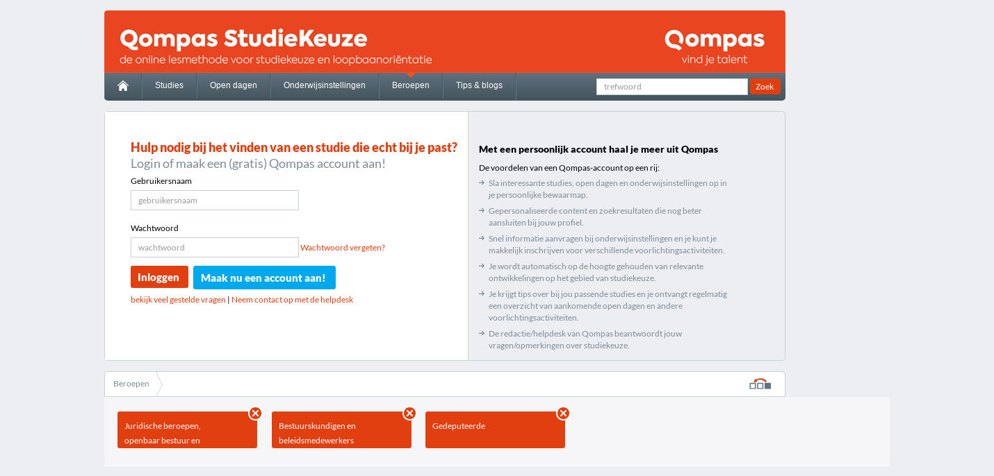

--- FILE ---
content_type: text/html; charset=utf-8
request_url: https://studiekeuze.qompas.nl/beroepen/Juridische-beroepen--openbaar-bestuur-en-beleidsmedewerkers/Bestuurskundigen-en-beleidsmedewerkers/Gedeputeerde/
body_size: 9939
content:

<!DOCTYPE html>
<!--[if IE 8]>         <html dir="ltr" lang="nl" class="no-js lt-ie10 lt-ie9"> <![endif]-->
<!--[if IE 9]>         <html dir="ltr" lang="nl" class="no-js lt-ie10"> <![endif]-->
<!--[if gt IE 9]><!-->
<html dir="ltr" lang="nl" class="no-js">
<!--<![endif]-->
<head>

    <!-- Google Tag Manager -->
    <script>
    (function (w, d, s, l, i) {
            w[l] = w[l] || []; w[l].push({
                'gtm.start':
                    new Date().getTime(), event: 'gtm.js'
            }); var f = d.getElementsByTagName(s)[0],
                j = d.createElement(s), dl = l != 'dataLayer' ? '&l=' + l : ''; j.async = true; j.src =
                    'https://www.googletagmanager.com/gtm.js?id=' + i + dl; f.parentNode.insertBefore(j, f);
        })(window, document, 'script', 'dataLayer', 'GTM-NRZX777');</script>
    <!-- End Google Tag Manager -->

    <script>
        //(function (i, s, o, g, r, a, m) {
        //  i['GoogleAnalyticsObject'] = r; i[r] = i[r] || function () {
        //    (i[r].q = i[r].q || []).push(arguments)
        //  }, i[r].l = 1 * new Date(); a = s.createElement(o),
        //  m = s.getElementsByTagName(o)[0]; a.async = 1; a.src = g; m.parentNode.insertBefore(a, m)
        //})(window, document, 'script', 'https://www.google-analytics.com/analytics.js', 'ga');

        //ga('create', 'UA-7626109-42', 'auto');
        //ga('send', 'pageview');

        //legacy oude GA events afvangen
        window['GoogleAnalyticsObject'] = 'ga';
        window['ga'] = window['ga'] || function () {
            (window['ga'].q = window['ga'].q || []).push(arguments)
        }

        
    </script>

    <meta charset='utf-8'>
    <meta content='IE=edge,chrome=1' http-equiv='X-UA-Compatible'>
    <meta content='width=device-width' name='viewport'>
    <link rel="apple-touch-icon" sizes="57x57" href="/Favicon/apple-icon-57x57.png" />
    <link rel="apple-touch-icon" sizes="60x60" href="/Favicon/apple-icon-60x60.png" />
    <link rel="apple-touch-icon" sizes="72x72" href="/Favicon/apple-icon-72x72.png" />
    <link rel="apple-touch-icon" sizes="76x76" href="/Favicon/apple-icon-76x76.png" />
    <link rel="apple-touch-icon" sizes="114x114" href="/Favicon/apple-icon-114x114.png" />
    <link rel="apple-touch-icon" sizes="120x120" href="/Favicon/apple-icon-120x120.png" />
    <link rel="apple-touch-icon" sizes="144x144" href="/Favicon/apple-icon-144x144.png" />
    <link rel="apple-touch-icon" sizes="152x152" href="/Favicon/apple-icon-152x152.png" />
    <link rel="apple-touch-icon" sizes="180x180" href="/Favicon/apple-icon-180x180.png" />
    <link rel="icon" type="image/png" sizes="192x192" href="/Favicon/android-icon-192x192.png" />
    <link rel="icon" type="image/png" sizes="32x32" href="/Favicon/favicon-32x32.png" />
    <link rel="icon" type="image/png" sizes="96x96" href="/Favicon/favicon-96x96.png" />
    <link rel="icon" type="image/png" sizes="16x16" href="/Favicon/favicon-16x16.png" />
    <link rel="manifest" href="/manifest.json" />
    <meta name="msapplication-TileColor" content="#ffffff" />
    <meta name="msapplication-TileImage" content="/Favicon/ms-icon-144x144.png" />
    <meta name="theme-color" content="#ffffff" />

    <meta name="msvalidate.01" content="2B358F1033A2BD0E303FDCD4E0701831" />

    <title>Qompas StudieKeuze | De digitale gids voor studiekeuze en loopbaanori&#235;ntatie</title>
    <meta name="description" lang="nl" content="Qompas StudieKeuze is de online lesmethode voor studiekeuze en loopbaanori&#235;ntatie met 491 studies zoals Geneeskunde, International Business Administration, Biomedische wetenschappen Psychologie en Criminologie en 1041 open dagen." />
    <meta name="keywords" lang="nl" />

            <meta name="robots" content="index,follow" />


    <link rel="shortcut icon" type="image/x-icon" href="/favicon.ico">
    
  <link href="/Content/base.css?v=6.4" rel="stylesheet" type="text/css" />
  <link href="/Content/extra.css?v=29.4" rel="stylesheet" type="text/css" />
    <link href="/Content/font-awesome.min.css" rel="stylesheet" type="text/css" />
    <link href="/Content/themes/base/jquery-ui.min.css" rel="stylesheet" type="text/css" />
    <!--[if lt IE 9]>
      <link href="/content/lt-ie9.css?v=1" rel='stylesheet'>
      <script src='//html5shiv.googlecode.com/svn/trunk/html5.js'></script>
    <![endif]-->
    <script src="/scripts/modernizr-2.6.2.min.js"></script>
    <script src="/scripts/jquery-3.1.1.min.js?v=2" type="text/javascript"></script>
    <script src="/scripts/jquery-ui-1.12.1.min.js" type="text/javascript"></script>
    <script src="/scripts/jquery-ui-touch-punch.js"></script>

    <script src="/scripts/bannermanager.js" type="text/javascript"></script>

    
</head>

<body>
    <!-- Google Tag Manager (noscript) -->
    <noscript> <iframe src="https://www.googletagmanager.com/ns.html?id=GTM-NRZX777" height="0" width="0" style="display:none;visibility:hidden"></iframe> </noscript>
    <!-- End Google Tag Manager (noscript) -->

    
    <!--[if lt IE 8]>
      <p class="chromeframe">You are using an <strong>outdated</strong> browser. Please <a href="http://browsehappy.com/">upgrade your browser</a>.</p>
    <![endif]-->

    <div id="site-wrapper">


        <section id="main-header" role="banner">
            


<div id="logo-wrapper">
    
    <a href="http://www.qompas.nl" target="_blank" class="qompas-logo-link" title="Naar Qompas.nl">&nbsp;</a>
</div>
<nav role="navigation">
    <div class="nav-search">
        <form action="/zoeken">
            <input type="text" placeholder="trefwoord" name="trefwoord" style="" />
            <input type="submit" class="btn orange" value="Zoek" />
        </form>
    </div>
    <ul>
        <li >
            <a href="/" id="home">
                <img src="/images/home.png">
            </a>
        </li>
        <li >
            <a href="/studies" title="Naar het overzicht van alle studies in Nederland">Studies</a>
        </li>
        <li >
            <a href="/open-dagen" title="Naar het overzicht van alle bij Qompas bekende open dagen">Open dagen</a>
        </li>
        <li >
            <a href="/onderwijsinstellingen" title="Naar het overzicht van alle onderwijsinstellingen">Onderwijsinstellingen</a>
        </li>
        <li   class="active"  >
            <a href="/beroepen" title="Naar het overzicht van alle beroepen">Beroepen</a>
        </li>
        <li >
            <a href="/nieuws" title="Lees het laatste nieuws op het gebied van studiekeuze">Tips & blogs</a>
        </li>
    </ul>
</nav>


<header id="account-motivator">
  <div class="account-motivator-left">
    <h1 class="font-style4 orange">Hulp nodig bij het vinden van een studie die <em>echt</em> bij je past?</h1>
    <h4 class="font-style5 dark-grey">Login of maak een (gratis) Qompas account aan!</h4>

    <form id="aanmeldform" name="aanmeldform" action="/beroepen/Juridische-beroepen--openbaar-bestuur-en-beleidsmedewerkers/Bestuurskundigen-en-beleidsmedewerkers/Gedeputeerde/" method="post" autocomplete="off">
      <div id="inlogContent">
        <fieldset class="main-register">
          <label for="username">
            Gebruikersnaam
          </label>
          <div class="txtInput">
            <input type="text" id="username" name="username" value="" placeholder="gebruikersnaam" />
          </div>
        </fieldset>
        <fieldset class="main-register">
          <label for="password">
            Wachtwoord
          </label>
          <div class="txtInput">
            <input type="password" id="password" name="password" value="" placeholder="wachtwoord" />
          <a href="/account/wachtwoord-vergeten" title="Wachtwoord vergeten?">Wachtwoord vergeten?</a>
          </div>
        </fieldset>
      </div>
      <button class='btn btn-big orange left' type="submit" rel="nofollow">Inloggen</button>
      <a class='btn btn-big blue left' title="Maak een Qompas account aan!" href="/account/registreren?refType=global&refAction=global&refID=-1">Maak nu een account aan!</a>
      <div style="min-height: 35px;">
        <div id="loginresponsediv" class="msg-info" style="display: none;">
          <p>
            Status
          </p>
        </div>
        <div class="lightviewOptions">
          <span id="loginWaiter" style="display: none;">
            Bezig met inloggen ...
          </span>
        </div>
      </div>
      </form>
      <a href="http://account.qompas.nl/FAQ" title="Veelgestelde vragen over Qompas account" target="_blank" rel="external">bekijk veel gestelde vragen</a> |
    
    <div class="motivator-step" style="display:inline-grid">
      <div class="motivator-step__header" data-toggle-step>
        <div class="motivator-step__header-title">Neem contact op met de helpdesk</div>
      </div>
      <div class="motivator-step__content-container">
        <div class="motivator-step__content">
          <a href="tel:+31-71-581-5581" style="color:#e13f10;">
          <i class="fa fa-phone fa-lg" style="margin: 0 5px 0 0;" aria-hidden="true"></i>+31 (0)71 - 581 55 81 
          </a><br />
                <a href='https://wa.me/31610491208' target="_blank" rel="noopener noreferrer" title="Neem contact op met de helpdesk via WhatsApp" style="color:#e13f10;"><img src="/images/icons/small/whatsapp-oranje.svg" alt="icoon whatsapp" height="15" width="20" style="vertical-align:text-top; padding-right: 5px;" />06 10491208</a>

              <br />
          <a href="mailto:helpdesk@qompas.nl" style="color:#e13f10;">
          <i class="fa fa-envelope-o fa-lg" style="margin: 0 5px 0 0;" aria-hidden="true"></i> helpdesk@qompas.nl
          </a><br />
        </div>
      </div>
    </div>


 

</div>
  <div class="account-motivator-right">
    <h3>Met een persoonlijk account haal je meer uit Qompas</h3>
    <span>De voordelen van een Qompas-account op een rij:</span>
    <ul>
      <li class="link-grey">Sla interessante studies, open dagen en onderwijsinstellingen op in je persoonlijke bewaarmap.</li>
      <li class="link-grey">Gepersonaliseerde content en zoekresultaten die nog beter aansluiten bij jouw profiel.</li>
      <li class="link-grey">Snel informatie aanvragen bij onderwijsinstellingen en je kunt je makkelijk inschrijven voor verschillende voorlichtingsactiviteiten.</li>
      <li class="link-grey">Je wordt automatisch op de hoogte gehouden van relevante ontwikkelingen op het gebied van studiekeuze.</li>
      <li class="link-grey">Je krijgt tips over bij jou passende studies en je ontvangt regelmatig een overzicht van aankomende open dagen en andere voorlichtingsactiviteiten.</li>
      <li class="link-grey">De redactie/helpdesk van Qompas beantwoordt jouw vragen/opmerkingen over studiekeuze.</li>
    </ul>
    
  </div>
</header>

<script src="/Scripts/steps-toggle.js"></script>


            
        </section>

        

<section id="select-study">
   <nav class='breadcrumb'>
        

  <ul class="breadcrumb-links">
      <li class='selected'>
        <a href='/beroepen/Juridische-beroepen--openbaar-bestuur-en-beleidsmedewerkers/Bestuurskundigen-en-beleidsmedewerkers/Gedeputeerde/' title="Terug naar Beroepen">
        Beroepen
        </a>
      </li>
  </ul>

  <div class='inpage-search-wrapper'>
    <a href="#" class="history-dropdown" title="Browsegeschiedenis">&nbsp;</a>
    <div class='inpage-search'>
      <ul>
        <li>Browsegeschiedenis</li>
          <li>
            <a href="/beroepen/Juridische-beroepen--openbaar-bestuur-en-beleidsmedewerkers/Bestuurskundigen-en-beleidsmedewerkers/Gedeputeerde/" title="Beroepen">
              Beroepen
            </a>
          </li>
      </ul>
    </div>
  </div>


    </nav>
    <div class="study-wrapper">
<div class="selection">
    <div class="selected">
        <a class="delete-selected" href="/beroepen"></a>
        <span>
            Juridische beroepen, openbaar bestuur en beleidsmedewerkers
        </span>
        <ul class="select-drop">
                <li>
                    <span>
                        <a href="/beroepen/Gezondheidszorg--sport-en-maatschappelijke-dienstverlening">
                            Gezondheidszorg, sport en maatschappelijke dienstverlening
                        </a>
                    </span>
                </li>
                <li>
                    <span>
                        <a href="/beroepen/Hotel--horeca--vrijetijd-en-toerisme">
                            Hotel, horeca, vrijetijd en toerisme
                        </a>
                    </span>
                </li>
                <li>
                    <span>
                        <a href="/beroepen/Economen--adviseurs--managers-en-administratieve-functies">
                            Economen, adviseurs, managers en administratieve functies
                        </a>
                    </span>
                </li>
                <li>
                    <span>
                        <a href="/beroepen/Vormgevers--musici--podiumkunsten-en-beeldendkunstenaars">
                            Vormgevers, musici, podiumkunsten en beeldendkunstenaars
                        </a>
                    </span>
                </li>
                <li>
                    <span>
                        <a href="/beroepen/Docenten--onderzoekers--wetenschappers-en-onderwijskundigen">
                            Docenten, onderzoekers, wetenschappers en onderwijskundigen
                        </a>
                    </span>
                </li>
                <li>
                    <span>
                        <a href="/beroepen/Milieukundigen--chemici--natuurkundigen-en-life-science-beroepen">
                            Milieukundigen, chemici, natuurkundigen en life science beroepen
                        </a>
                    </span>
                </li>
                <li>
                    <span>
                        <a href="/beroepen/Politie--verkeersvliegers--krijgsmacht-en-maritieme-beroepen">
                            Politie, verkeersvliegers, krijgsmacht en maritieme beroepen
                        </a>
                    </span>
                </li>
                <li>
                    <span>
                        <a href="/beroepen/Juridische-beroepen--openbaar-bestuur-en-beleidsmedewerkers">
                            Juridische beroepen, openbaar bestuur en beleidsmedewerkers
                        </a>
                    </span>
                </li>
                <li>
                    <span>
                        <a href="/beroepen/ICTers-en-elektrotechnici">
                            ICT&#39;ers en elektrotechnici
                        </a>
                    </span>
                </li>
                <li>
                    <span>
                        <a href="/beroepen/Civiel-ingenieurs--werktuigbouwkundigen--bouwtechnisch-ingenieurs-en-transportmanagers">
                            Civiel ingenieurs, werktuigbouwkundigen, bouwtechnisch ingenieurs en transportmanagers
                        </a>
                    </span>
                </li>
                <li>
                    <span>
                        <a href="/beroepen/Communicatiemedewerkers--journalisten--voorlichters-en-tolk-vertalers">
                            Communicatiemedewerkers, journalisten, voorlichters en tolk-vertalers
                        </a>
                    </span>
                </li>
        </ul>
    </div>
    <div class="selected">
        <a class="delete-selected" href="/beroepen/Juridische-beroepen--openbaar-bestuur-en-beleidsmedewerkers"></a>
        <span>
            Bestuurskundigen en beleidsmedewerkers
        </span>
        <ul class="select-drop">
                <li>
                    <span>
                        <a href="/beroepen/Juridische-beroepen--openbaar-bestuur-en-beleidsmedewerkers/Advocaten--officieren-van-justitie--gerechtsdeurwaarders">
                            Advocaten, officieren van justitie, gerechtsdeurwaarders
                        </a>
                    </span>
                </li>
                <li>
                    <span>
                        <a href="/beroepen/Juridische-beroepen--openbaar-bestuur-en-beleidsmedewerkers/Bedrijfsjurist--juridisch-adviseur-en-juridisch-medewerker">
                            Bedrijfsjurist, juridisch adviseur en juridisch medewerker
                        </a>
                    </span>
                </li>
                <li>
                    <span>
                        <a href="/beroepen/Juridische-beroepen--openbaar-bestuur-en-beleidsmedewerkers/Bestuurskundigen-en-beleidsmedewerkers">
                            Bestuurskundigen en beleidsmedewerkers
                        </a>
                    </span>
                </li>
                <li>
                    <span>
                        <a href="/beroepen/Juridische-beroepen--openbaar-bestuur-en-beleidsmedewerkers/Rechters--notarissen-en-griffiers">
                            Rechters, notarissen en griffiers
                        </a>
                    </span>
                </li>
        </ul>
    </div>
    <div class="selected">
        <a class="delete-selected" href="/beroepen/Juridische-beroepen--openbaar-bestuur-en-beleidsmedewerkers/Bestuurskundigen-en-beleidsmedewerkers"></a>
        <span>
            Gedeputeerde
        </span>
        <ul class="select-drop">
                <li>
                    <span>
                        <a href="/beroepen/Juridische-beroepen--openbaar-bestuur-en-beleidsmedewerkers/Bestuurskundigen-en-beleidsmedewerkers/Bestuurskundige">
                            Bestuurskundige
                        </a>
                    </span>
                </li>
                <li>
                    <span>
                        <a href="/beroepen/Juridische-beroepen--openbaar-bestuur-en-beleidsmedewerkers/Bestuurskundigen-en-beleidsmedewerkers/Veiligheidskundige">
                            Veiligheidskundige
                        </a>
                    </span>
                </li>
                <li>
                    <span>
                        <a href="/beroepen/Juridische-beroepen--openbaar-bestuur-en-beleidsmedewerkers/Bestuurskundigen-en-beleidsmedewerkers/Beleidsmedewerker">
                            Beleidsmedewerker
                        </a>
                    </span>
                </li>
                <li>
                    <span>
                        <a href="/beroepen/Juridische-beroepen--openbaar-bestuur-en-beleidsmedewerkers/Bestuurskundigen-en-beleidsmedewerkers/Sportbeleidsmedewerker">
                            Sportbeleidsmedewerker
                        </a>
                    </span>
                </li>
                <li>
                    <span>
                        <a href="/beroepen/Juridische-beroepen--openbaar-bestuur-en-beleidsmedewerkers/Bestuurskundigen-en-beleidsmedewerkers/Beleidsambtenaar">
                            Beleidsambtenaar
                        </a>
                    </span>
                </li>
                <li>
                    <span>
                        <a href="/beroepen/Juridische-beroepen--openbaar-bestuur-en-beleidsmedewerkers/Bestuurskundigen-en-beleidsmedewerkers/Diplomaat">
                            Diplomaat
                        </a>
                    </span>
                </li>
                <li>
                    <span>
                        <a href="/beroepen/Juridische-beroepen--openbaar-bestuur-en-beleidsmedewerkers/Bestuurskundigen-en-beleidsmedewerkers/Gedeputeerde">
                            Gedeputeerde
                        </a>
                    </span>
                </li>
                <li>
                    <span>
                        <a href="/beroepen/Juridische-beroepen--openbaar-bestuur-en-beleidsmedewerkers/Bestuurskundigen-en-beleidsmedewerkers/Minister">
                            Minister
                        </a>
                    </span>
                </li>
                <li>
                    <span>
                        <a href="/beroepen/Juridische-beroepen--openbaar-bestuur-en-beleidsmedewerkers/Bestuurskundigen-en-beleidsmedewerkers/Politicus">
                            Politicus
                        </a>
                    </span>
                </li>
                <li>
                    <span>
                        <a href="/beroepen/Juridische-beroepen--openbaar-bestuur-en-beleidsmedewerkers/Bestuurskundigen-en-beleidsmedewerkers/Ambassadeur">
                            Ambassadeur
                        </a>
                    </span>
                </li>
                <li>
                    <span>
                        <a href="/beroepen/Juridische-beroepen--openbaar-bestuur-en-beleidsmedewerkers/Bestuurskundigen-en-beleidsmedewerkers/Gemeenteraadslid">
                            Gemeenteraadslid
                        </a>
                    </span>
                </li>
                <li>
                    <span>
                        <a href="/beroepen/Juridische-beroepen--openbaar-bestuur-en-beleidsmedewerkers/Bestuurskundigen-en-beleidsmedewerkers/Wethouder">
                            Wethouder
                        </a>
                    </span>
                </li>
        </ul>
    </div>
</div>
<div class="studies">
    &nbsp;
</div>    </div>
</section>

  <section id="content-wrapper">


<header>
    <h1 class="font-style2 orange">Gedeputeerde</h1>


<div class="share-wrapper">
    <ul>
        <li class="save " id="beroep-fav-339" title="Sla Gedeputeerde op in je bewaarmap" score="4">
            <a href="#"></a>
        </li>
        <li class="share">
            <div>
                <div class="addthis_toolbox addthis_default_style addthis_32x32_style">
                    <ul>
                        <li>
                            <a class="mail addthis_button_email" href="mailto:?subject=Gedeputeerde&amp;body=https%3a%2f%2fstudiekeuze.qompas.nl%2fberoepen%2fJuridische-beroepen--openbaar-bestuur-en-beleidsmedewerkers%2fBestuurskundigen-en-beleidsmedewerkers%2fGedeputeerde%2f">
                                <div class="mail"></div>
                            </a>
                        </li>
                        <li>
                            <a target="_new" class="facebook addthis_button_facebook" href="https://www.facebook.com/sharer/sharer.php?u=https%3a%2f%2fstudiekeuze.qompas.nl%2fberoepen%2fJuridische-beroepen--openbaar-bestuur-en-beleidsmedewerkers%2fBestuurskundigen-en-beleidsmedewerkers%2fGedeputeerde%2f">
                                <div class="facebook"></div>
                            </a>
                        </li>
                        <li class="last">
                            <a target="_new"class="twitter addthis_button_twitter" href="https://twitter.com/intent/tweet?url=https%3a%2f%2fstudiekeuze.qompas.nl%2fberoepen%2fJuridische-beroepen--openbaar-bestuur-en-beleidsmedewerkers%2fBestuurskundigen-en-beleidsmedewerkers%2fGedeputeerde%2f&amp;text=Beroep: Gedeputeerde&amp;via=Qompas_VO">
                                <div class="twitter"></div>
                            </a>
                        </li>
                    </ul>
                </div>
                
            </div>
        </li>
    </ul>
</div>

        <nav class="sub-nav">
            <ul>
                <li >
                    <a href="/beroepen/339/Gedeputeerde/overzicht" title="Overzicht Gedeputeerde">Overzicht</a>
                </li>
                <li >
                    <a href="/beroepen/339/Gedeputeerde/aanverwante-beroepen">Aanverwante beroepen</a>
                </li>
              <li >
                <a href="/beroepen/339/Gedeputeerde/aanverwante-studies">Aanverwante studies</a>
              </li>
      </ul>


  </nav>
    </header>

    <main class="col-wrapper cols-2" role="main">
      <div class="col col-1">
<h3>Om dit onderdeel te kunnen bekijken moet je eerst inloggen.</h3>

<form id="presentationLoginForm" action="/beroepen/Juridische-beroepen--openbaar-bestuur-en-beleidsmedewerkers/Bestuurskundigen-en-beleidsmedewerkers/Gedeputeerde/" method="post" autocomplete="off">
  <div id="register-stap1">
    <div id="emailinvoer">
      <fieldset id="fieldset-username" class="main-register">
        <label for="login-username">
          Gebruikersnaam
        </label>
        <div class="txtInput">
          <input type="text" id="login-username" name="username" value="" placeholder="gebruikersnaam" />
        </div>
      </fieldset>
      <fieldset id="fieldset-password" class="main-register">
        <label for="register-email2">Wachtwoord</label>
        <div class="txtInput">
          <input type="password" id="login-password" value="" placeholder="wachtwoord" />
        </div>
      </fieldset>
      <div id="account-error" class="left hidden login-not-ok">
        Ongeldig emailadres
      </div>
      <fieldset>
        <a href="#" title="Inloggen" id="lnkPresentationLoginCheck" class="btn orange right">Inloggen</a>
        <div id="loginpresentationresponsediv" class="msg-info" style="display: none;">
          <p>
            Status
          </p>
        </div>
        <span id="loginPresentationWaiter" style="display: none;">
          Bezig met inloggen ...
        </span>
      </fieldset>
    </div>
  </div>
</form>

        <br />
        <h3 class="orange">Heb je nog geen Qompas account?</h3>
        <a href="/account/registreren?refType=beroep&refAction=overzicht&refID=339" class="btn blue btn-big">Maak een account aan!</a>
      </div>
      <div class="col col-2 account-motivator-right">
        <h3>Welke informatie kun je op deze pagina vinden?</h3>
        <ul>
          <li class="link-grey">Extra informatie over het beroep gedeputeerde.</li>
          <li class="link-grey">Welke studie(s) kun je volgen om gedeputeerde te kunnen worden?</li>
          <li class="link-grey">Wat zijn je kansen op de arbeidsmarkt als gedeputeerde</li>
          <li class="link-grey">Over welke competenties moet je beschikken om het beroep gedeputeerde goed te kunnen uitoefenen?</li>
        </ul>

        <br />

        <h3>Overige voordelen van een Qompas account op een rijtje:</h3>
        <ul>
          <li class="link-grey">Sla interessante studies, open dagen en onderwijsinstellingen op in je bewaarmap.</li>
          <li class="link-grey">Gepersonaliseerde content, zoals zoekresultaten, op basis van jouw profiel.</li>
          <li class="link-grey">Eenvoudig informatie aanvragen van deelnemende onderwijsinstellingen en hun opleidingen.</li>
          <li class="link-grey">Blijf op de hoogte van interessante open dagen en ontwikkelingen omtrent studiekeuze met Qompas nieuwsbrieven.</li>
        </ul>

        
      </div>
    </main>
  </section>


   


<footer class="main-footer">
  <div class="fTop">
    <div id="productlinks">
      <h3>Qompas StudieKeuze</h3>
      <div>
        <div>
          <ul>
            <li><a href="/" title="Naar de homepage van Qompas StudieKeuze">Home</a></li>
            <li><a href="/studies" title="Naar het overzicht van alle studies in Nederland">Studies</a></li>
            <li><a href="/onderwijsinstellingen" title="Naar het overzicht van alle onderwijsinstellingen">Onderwijsinstellingen</a></li>
            <li><a href="/open-dagen" title="Naar het overzicht van alle bij Qompas bekende open dagen">Open dagen</a></li>
            <li><a href="/beroepen" title="Naar het overzicht van alle beroepen">Beroepen</a></li>
          </ul>
        </div>
      </div>
    </div>
    <div id="NBsignup">
      <div class="title">Nieuwsbrief ontvangen?</div>
      <input id="newsletter-email-footer" name="NBfooter" type="email" placeholder="E-mailadres" /><a onclick="handleNewsletterFooterSignup()"><label for="NBfooter">Aanmelden</label></a>
      <span id="newsletter-error" class="error-message hidden">Vul een geldig e-mailadres in.</span>
    </div>
  </div>


  <div class="fBottom">
    <div id="cLeft">
      <div id="alglinks">
        <h3>Algemeen</h3>
        <div class="linkblokken">

          <div>
            <ul>
              <li><a href="https://www.qompas.nl/over-ons/" target="_blank" title="Organisatie">Organisatie</a></li>
              <li><a href="https://www.qompas.nl/actueel/" target="_blank" title="Nieuws">Nieuws</a></li>
              <li><a href="https://www.qompas.nl/contact/" target="_blank" title="Contact">Contact</a></li>
            </ul>
          </div>
        </div>
      </div>

      <div id="Qproductenlinks">

        <h3>Qompas disciplines</h3>

        <div class="linkblokken">
          <div>
            <div class="title">Voortgezet onderwijs</div>
            <ul>
              <li><a href="https://vmbo.qompas.nl/" target="_blank" title="Qompas vmbo/mavo is dé Loopbaanoriëntatie en -Begeleidings (LOB) methode voor vmbo/mavo">Vmbo/mavo</a></li>
              <li><a href="https://start.qompas.nl/" target="_blank" title="Qompas Start is dé Loopbaanoriëntatie en -Begeleidings (LOB) methode voor havo/vwo 1 &amp; 2">Start</a></li>
              <li><a href="https://profielkeuze.qompas.nl/" target="_blank" title="Met behulp van Qompas ProfielKeuze kiezen scholieren uit 3 havo en 3/4 vwo één van de vier eindexamenprofielen">ProfielKeuze</a></li>
              <li><a href="https://studiekeuze.qompas.nl/" target="_blank" title="Qompas StudieKeuze is een studiekeuze programma voor 4/5 havo en (4) 5/6 vwo met uitgebreide studieinformatie van alle hogescholen en universiteiten in Nederland">StudieKeuze</a></li>
              <li><a href="https://beheer.qompas.nl/" target="_blank" title="Qompas Beheer is het leerlingvolgsysteem behorend bij Qompas ProfielKeuze (onderbouw) en Qompas StudieKeuze (bovenbouw)">Leerlingvolgsysteem</a></li>
            </ul>
          </div>

          <div>
            <div class="title">Studeren en stage</div>
            <ul>
              <li><a href="https://mbo.qompas.nl/" target="_blank" title="Qompas MBO is dé Loopbaanoriëntatie en -Begeleidings (LOB) methode voor het mbo">Mbo</a></li>
              <li><a href="https://masterkeuze.qompas.nl" target="_blank" title="Qompas MasterKeuze voor hbo/wo bachelorstudenten die op zoek zijn naar aansluitende masteropleidingen">MasterKeuze</a></li>
            </ul>
          </div>

        </div>
      </div>
    </div>

    <div id="cRight">
        <div>
            Qompas B.V.<br />
            Kanaalpark 144<br />
            2321 JV Leiden<br />
            Tel.: <a href="tel:+31-71-581-5581">+31 (0)71 - 581 55 81</a>
            <br /><br />
            <div class="title" style="margin:0;">Helpdesk</div>
            Tel.: <a href="tel:+31-71-581-5590">+31 (0)71 581 55 90</a>
            <div class="">
                    <a href='https://wa.me/31610491208' target="_blank" rel="noopener noreferrer" title="Neem contact op met de helpdesk via WhatsApp"><img src="/images/icons/small/whatsapp.svg" alt="icoon whatsapp" height="15" width="20" style="vertical-align:text-top; padding-right: 5px;" />06 10491208</a>

            </div>
            
        </div>
    </div>

    <div class="disclaimer"><a href="https://www.qompas.nl/privacyverklaring/" target="_blank" title="Privacyverklaring Qompas">Privacyverklaring</a>   |  <a href="https://www.qompas.nl/gebruiksvoorwaarden/" target="_black" title="Gebruiksvoorwaarden Qompas B.V.">Gebruiksvoorwaarden</a></div>
    <div class="disclaimer">
      Alle rechten voorbehouden &copy; 1995 -
      <script type="text/javascript">var dateObject = new Date(); document.write(dateObject.getFullYear());</script>
    </div>

  </div>

</footer>




<div id="newsletterFooterSignUp" style="display: none; width: 450px;" class="dialog" title="Inschrijven voor de nieuwsbrief">
  <form id="frm-newsletter" action="/beroepen/Juridische-beroepen--openbaar-bestuur-en-beleidsmedewerkers/Bestuurskundigen-en-beleidsmedewerkers/Gedeputeerde/" method="post" autocomplete="off">
    <div>
      <p>
        Vul hieronder jouw voor- en achternaam in, zodat we de nieuwsbrief op jouw kunnen afstemmen.
      </p>
      <div class="allPadding" id="newsletterContent">
        <fieldset>
          <label for="newsletter-firstname">
            Voornaam
          </label>
          <div class="txtInput">
            <input type="text" id="newsletterfooter-firstname" name="firstname" value="" />
          </div>
        </fieldset>
        <fieldset>
          <label for="newsletter-infix">
            Tussenvoegsel
          </label>
          <div class="txtInput">
            <input type="text" id="newsletterfooter-infix" name="infix" value="" />
          </div>
        </fieldset>
        <fieldset>
          <label for="newsletter-lastname">
            Achternaam
          </label>
          <div class="txtInput">
            <input type="text" id="newsletterfooter-lastname" name="lastname" value="" />
          </div>
        </fieldset>
      </div>
      
      <div id="newsletterfooterresponsediv" class="hidden error-message"></div>

      <div class="lightviewOptions" style="min-height: 35px;">
        <input type="button" title="Inschrijven nieuwsbrief" class="btn orange" id="btn-newsletterFooterSignUp-popup" value="Inschrijven" />
        <span id="newsletterWaiter" class="hidden">
          Aanvraag wordt verwerkt ...
        </span>
        <div class="clear">
        </div>
      </div>
    </div>
  </form>
</div>
    </div>

    <script type="text/javascript" src="/scripts/main.js?v=14" defer="defer" async="async"></script>
    <script type="text/javascript" src="/scripts/qsk.contentsearch.min.js" defer="defer" async="async"></script>
    <script type="text/javascript" src="/scripts/qsk.account.js?v=6" defer="defer" async="async"></script>
    <script type="text/javascript" src="/scripts/qsk.favorieten.js" defer="defer" async="async"></script>
    <script type="text/javascript" src="/scripts/qsk.login.js" defer="defer" async="async"></script>
    <script type="text/javascript" src="/scripts/qsk.alerts.js" defer="defer" async="async"></script>
    <script type="text/javascript" src="/scripts/swfobject.min.js" defer="defer" async="async"></script>
    
    <script type="text/javascript" src="/scripts/qsk.quicksearch.min.js" defer="defer" async="async"></script>

    <script type="text/javascript" src="/scripts/bootstrap.min.js" defer="defer" async="async"></script>

    
    

    <!-- gebruikt op ALLE pagina's waar een video staat -->
    <div id="movie-popup" style="display: none; width: 640px;" height="480" class="dialog" title="Bekijk het filmpje"></div>
</body>
</html>

--- FILE ---
content_type: application/x-javascript
request_url: https://studiekeuze.qompas.nl/scripts/qsk.quicksearch.min.js
body_size: 336
content:
function timedSearch(){doSearch($("#trefwoord").val())}function doSearch(){var n=$("#frm-quicksearch").serialize();$("#quicksearch-results").load("/zoeken/quicksearchwide",n,function(){$("#quicksearch-results").css("display","block")})}var timer=0;$(document).ready(function(){$("#trefwoord").keyup(function(){timer&&clearTimeout(timer);timer=setTimeout(timedSearch,400)})});

--- FILE ---
content_type: application/x-javascript
request_url: https://studiekeuze.qompas.nl/scripts/qsk.alerts.js
body_size: 347
content:
$(document).ready(function () {
  //getAlerts();
});

function getAlerts() {
  //$.getJSON("/account/getAlerts", "",
  //    function (data) {
  //      //Statuscode == 0 betekent dat er alerts zijn
  //      if (data.statuscode == 0) {
  //          var alertBox = $("#account-alerts");

  //          $(alertBox).attr("title", data.responsetext).addClass("account-alerts");
  //      }
  //    });
}